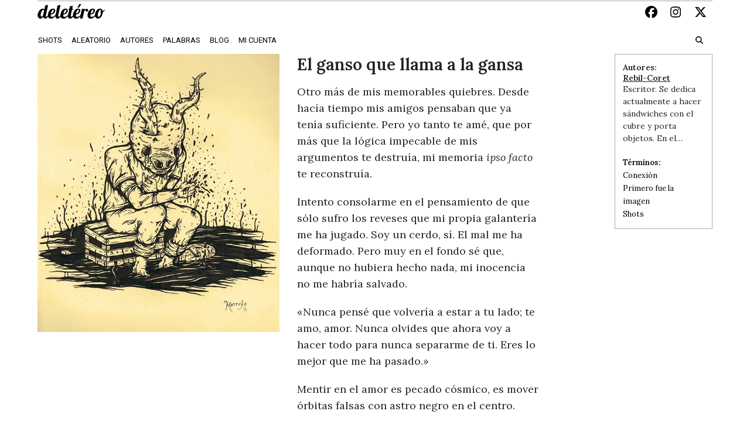

--- FILE ---
content_type: text/css
request_url: https://deletereo.com/wp-content/themes/Total-Child/style.css
body_size: 1754
content:
/*
Theme Name: Total Child
Theme URI: http://totalwptheme.com
Description: Total WordPress theme example child theme.
Author: AJ Clarke
Author URI: http://totalwptheme.com
Template: Total
Version: 1.0
*/

@import url("../Total/style.css");

.vcex-col:nth-child(2){
  float: right;
}
.autores-grid {
    font-size: 14px;
    font-style: italic;
    margin-top: 10px;
    color: #aaa;
    line-height: 1.7;
}
.autores-grid a{
    color: #aaa;
}

.vcex-blog-entry-details {
  /* padding: 15px 0!important; */
  border: 0px solid #eee!important;
  position: relative;
    top: -44px;
    background-color: #fff;
    width: 90%;
    /* margin: auto; */
}


.vcex-post-type-entry-details {
  /* padding: 15px 0!important; */
  border: 0px solid #eee!important;
  position: relative;
    top: -44px;
    background-color: #fff;
    width: 90%;
    /* margin: auto; */
    margin-bottom: -44px;
}
#searchform-dropdown {
    padding: 0;
    width: 400px;
    -webkit-box-shadow: 0 0px 0px rgba(0,0,0,0.1);
    -moz-box-shadow: 0 0 0 rgba(0,0,0,0.1);
    box-shadow: 0 0px 0px rgba(0,0,0,0.1);

}
#site-header {
    margin-bottom: 30px;
}

.navbar-style-two .dropdown-menu>li>a {
    padding: 0;
    margin-right: 15px;
}

.main-navigation-two{
    border-bottom: 1px solid #aaaaaa!important;
}

.entry-excerpt {
    font-size: 15px;
    line-height: 1.7;
}

.meta time{

}
.meta time::before{
content: "Fecha: ";
display: block;
font-weight: 600;
}

.meta-post-terms::before{
content: "Términos: ";
display: block;
font-weight: 600;
}
.wpex-social-share ul::before{
content: "Compartir: ";
/* display: block; */
font-weight: 600;
}

.vcex-post-meta{
line-height: 1.7;
}

.author-bio {
    position: relative;
    margin: 0 0 20px;
    background: transparent;
    border: 0px solid #eee;
    padding-top: 0;
    padding-bottom: 0;
    padding-right: 0;
    padding-left: 0;
    min-height: inherit;
    font-size: 14px;
    line-height: 1.5;
}
.single .author-bio-avatar img {
  display: none;
}

.author-bio-title {
    font-size: 14px;
    margin: 0 0 0;
}

.author-bio:first-of-type .author-bio-title::before {
    content: 'Autores: ';
    font-weight: 600;
    display: block;
}
/* .author-bio .author-bio-title::before {
    content: 'Ilustración: : ';
    font-weight: 600;
    display: block;
} */
.author-bio-title a{
  text-decoration: underline;
}


.single .author-bio-social{
  display: none;
}
.wpex-social-share .wpex-label {
    margin-left: .538em;
    display: none;
}
.wpex-social-share.style-minimal li a {
    color: #000;
    padding: 0.308em 0.269em;
    border: 0px solid #e4e4e4;
    font-size: 18px;
}
.wpex-social-share.position-horizontal {
    margin: 0 auto 0;
}
.info-shot .wpb_wrapper{
    /* background-color: #eee; */
    padding: 13px;
    border: 1px solid #aaa;
}
.corazon .wpb_wrapper{
    padding: 0;
    margin-bottom: 15px;
    float: left;
}
.corazon-conteo .wpb_wrapper{
    padding: 16px 0 10px;
    font-size: 13px;
}
.vcex-post-type-entry-categories {
    margin: -5px 0 0!important;
    font-size: 13px!important;
}
.cat-14 .vcex-post-type-entry-categories {
 display: none;
}
.cat-14 .autores-grid{
  display: none;
}
.staff-entry-position {
  font-size: 13px!important;
    margin: -5px 0 0!important;
}

.tip-buscador{
    position: absolute;
    top: -20px;
    right: 0;
    display: inline-block;
    text-align: right;
    margin-right: 15px;
    font-size: 13px;
    font-style: italic;
}

.staff-entry-media.entry-media {
    position: relative;
    text-align: center;
    margin-bottom: -20px;
    /* z-index: -1; */
}
.staff-entry-details {
    padding-top: 15px;
    background-color: #fff;
    width: 90%;
    /* margin-bottom: -30px; */
    position: relative;
}

.page-id-4170 .vcex-terms-grid-entry-title.entry-title{
    background-color: #fff;
    display: inline-block;
    padding: 6px 10px;
    position: relative;
}
.page-id-4170 .vcex-terms-grid-entry-image {
    margin-bottom: -27px;
    /* z-index: -1; */
}

.vcex-users-grid-entry .entry-title {
    padding-top: 15px;
    position: relative;
    background-color: #fff;
    display: inline-block;
    width: 90%;
    padding: 5px 10px 5px 0;
    margin-bottom: 0;
font-size: 16px;
}

.vcex-users-grid-entry .entry-media {
    margin-bottom: -26px;
}

.vcex-users-grid-entry .entry-media img{
    object-fit: cover;
    width: 300px;
    height: 250px;
    /* object-position: 100% 100%; */
}
.vcex-users-grid-entry .entry-excerpt{
    display: -webkit-box;
    -webkit-line-clamp: 2;
    -webkit-box-orient: vertical;
    overflow: hidden;
    /* display: inline; */
}
.vcex-users-grid-entry .entry-excerpt p {
margin-bottom: 0;
}
.vcex-users-grid-entry .entry-excerpt p:not(:first-child){
  display: none;
}

.author-archive{
    border: 1px solid #aaa;
    padding: 15px 15px 7px;
    margin-bottom: 40px;
    max-width: 790px;
}
.author-bio-avatar2{
    float: left;
    margin-right: 20px;
}

.author-bio-title2{
    font-size: 21px;
    font-weight: bold;
}

.author-bio-description2{
    font-size: 15px;
    line-height: 23px;
}

.blog-entry.grid-entry-style .blog-entry-inner {
    padding: 0 10px 20px;
    border: 0px solid #eee;
}


.blog-entry.grid-entry-style .blog-entry-media {
    margin: 0 0 -45px;
}

.blog-entry.grid-entry-style .blog-entry-title{
font-size: 20px!important;
}
.blog-entry.grid-entry-style .entry-title {
    /* padding-top: 15px; */
    position: relative;
    background-color: #fff;
    display: inline-block;
    width: 90%;
    padding: 10px 10px 0 0;
    margin-bottom: 5px;
/* font-size: 16px; */
}
.blog-entry.grid-entry-style .blog-entry-excerpt{
  font-size: 15px;
    line-height: 1.7;
    display: -webkit-box;
    -webkit-line-clamp: 3;
    -webkit-box-orient: vertical;
    overflow: hidden;
        margin-bottom: 5px;
        margin-top: 0;
}
.vcex-post-type-entry-excerpt.entry-excerpt{
    display: -webkit-box;
    -webkit-line-clamp: 3;
    -webkit-box-orient: vertical;
    overflow: hidden;
}


.blog-entrada{
    max-width: 650px;
    margin: auto;
}


.ul-favoritos{
  list-style: none;
  margin-left: 0px;
}
.grid-favoritos{
  padding: 20px 0;
  /* border-bottom: 1px solid #aaa; */
  margin-bottom: 20px;
  clear: both;
}
.img-favoritos{
  float: left;
  margin-right: 25px;
}
.title-favoritos{
  font-weight: bold;
  font-size: 22px;
}
.quitar-favoritos{
    position: absolute;
    color: #fff!important;
    background-color: #000;
    width: 30px;
    height: 30px;
    text-align: center;
}
.quitar-favoritos a{
  color: #ffffff;
}

.leido{
  min-height: 170px;
}
.leido-titulo{
  font-size: 20px;
  font-weight: bold;
}
.leido-marcar a{
    color: #aaa!important;
    font-style: italic;
    font-size: 14px;
}
.vc_tta-tab.vc_active a{
    color: #000!important;
    font-weight: bold;
}
.single .mar_links{
    float: left;
    margin-right: 20px;
}

.sidr-class-wpex-fa-social-widget.sidr-class-clr.sidr-class-textleft{
    text-align: center;
    font-size: 20px;
}

.sidr-class-wpex-fa-social-widget.sidr-class-clr.sidr-class-textleft ul{
    display: inline-flex;
        margin-top: 30px!important;
}

.sidr-class-wpex-fa-social-widget.sidr-class-clr.sidr-class-textleft li{
    margin: 0 12px;
}

.sidr-class-wpex-fa-social-widget.sidr-class-clr.sidr-class-textleft .sidr-class-screen-reader-text{
  display: none;
}

#pinicial{
    background-image: url(https://deletereo.com/wp-content/uploads/2020/04/f4.jpg?id=10063);
    background-position: top center!important;
    background-repeat: no-repeat!important;
}



@media only screen and (max-width: 767px){
.wpex-responsive .author-bio {
    padding: 0px!important;
}
.header-two-aside {
  display: none;
}
#pinicial{
  background-image: none;
}
}


@media only screen and (min-width: 768px){
.single .author-bio-description{
    display: -webkit-box;
    -webkit-line-clamp: 5;
    -webkit-box-orient: vertical;
    overflow: hidden;
}
}

@media only screen and (max-width: 959px){
.header-two-aside {
    /* float: initial; */
    /* clear: initial; */
    /* padding-top: 20px; */
    float: right;
    /* font-size: 1.077em; */
    text-align: right;
    clear: none;
}
}
